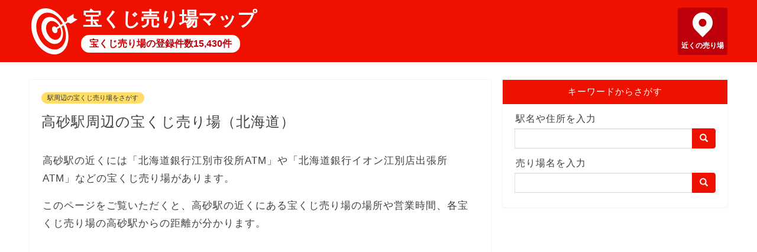

--- FILE ---
content_type: text/html; charset=utf-8
request_url: https://takarakuji-map.info/station/1110322
body_size: 21012
content:
<!DOCTYPE html><html lang=ja> <head prefix="og: http://ogp.me/ns# fb: http://ogp.me/ns/fb# article: http://ogp.me/ns/article#"><meta charset=utf-8><meta http-equiv=X-UA-Compatible content="IE=edge"><meta name=viewport content="width=device-width, initial-scale=1"><meta property=og:type content="article"><meta property=og:title content="高砂駅周辺の宝くじ売り場（北海道）｜宝くじ売り場マップ"><meta property=og:url content="https://takarakuji-map.info/station/1110322"><meta property=og:description content="高砂駅近くの宝くじ売り場（北海道銀行江別市役所ATM、北海道銀行イオン江別店出張所ATM、北陸銀行イオン江別店ATMなど）の場所と営業時間。宝くじが当たる確率や税金についての記事。"><meta property=og:image content="https://takarakuji-map.info/static/images/takarakuji.png"><meta property=og:site_name content="宝くじ売り場マップ"><meta name=twitter:card content=summary><meta name=description content="高砂駅近くの宝くじ売り場（北海道銀行江別市役所ATM、北海道銀行イオン江別店出張所ATM、北陸銀行イオン江別店ATMなど）の場所と営業時間。宝くじが当たる確率や税金についての記事。"><meta name=keywords content="高砂駅 宝くじ売り場,高砂駅 周辺 宝くじ売り場,高砂駅 近く 宝くじ売り場">  <title>高砂駅周辺の宝くじ売り場（北海道）｜宝くじ売り場マップ</title>  
<script async src="https://pagead2.googlesyndication.com/pagead/js/adsbygoogle.js?client=ca-pub-8442884856190412"
     crossorigin="anonymous"></script>
  
<!-- Global site tag (gtag.js) - Google Analytics -->
<script async src="https://www.googletagmanager.com/gtag/js?id=UA-128660909-6"></script>
<script>
  window.dataLayer = window.dataLayer || [];
  function gtag(){dataLayer.push(arguments);}
  gtag('js', new Date());

  gtag('config', 'UA-128660909-6');
</script>
 <link rel="shortcut icon" href=/favicon.ico><link rel=stylesheet href=https://maxcdn.bootstrapcdn.com/bootstrap/3.3.7/css/bootstrap.min.css integrity=sha384-BVYiiSIFeK1dGmJRAkycuHAHRg32OmUcww7on3RYdg4Va+PmSTsz/K68vbdEjh4u crossorigin=anonymous> <link type="text/css" href="/static/bundle-bd3612c32252fb8336cd.css" rel="stylesheet" /> </head> <body>  <header> <div class=header-content> <a href=/ class=header-logo></a> <a href=/ class=header-title>宝くじ売り場マップ</a> <a href=/ class=header-sub>宝くじ売り場の登録件数15,430件</a> <a href="/map/?q=現在地" class=header-pin>近くの売り場</a> </div> </header> <div class=row> <main class=col-sm-8> <article>  <a href="/station/" class="category">駅周辺の宝くじ売り場をさがす</a> <h1>高砂駅周辺の宝くじ売り場（北海道）</h1> <p>高砂駅の近くには「北海道銀行江別市役所ATM」や「北海道銀行イオン江別店出張所ATM」などの宝くじ売り場があります。</p> <p>このページをご覧いただくと、高砂駅の近くにある宝くじ売り場の場所や営業時間、各宝くじ売り場の高砂駅からの距離が分かります。</p>  <div class=ad-wrapper> <div class=ad> 
<script async src="https://pagead2.googlesyndication.com/pagead/js/adsbygoogle.js?client=ca-pub-8442884856190412"
     crossorigin="anonymous"></script>
<!-- takarakuji-map-display -->
<ins class="adsbygoogle"
     style="display:block"
     data-ad-client="ca-pub-8442884856190412"
     data-ad-slot="1251049170"
     data-ad-format="auto"
     data-full-width-responsive="true"></ins>
<script>
     (adsbygoogle = window.adsbygoogle || []).push({});
</script>
 </div> </div>  <h2>高砂駅の近くの宝くじ売り場の場所</h2> <p>高砂駅を地図の中心に配置し、近くにある宝くじ売り場と宝くじが買えるATMを色分けしてピンで表示しています。<br> 掲載されている宝くじ売り場が閉店しているなど、情報に誤りがある場合、<a href="https://forms.gle/SVrHMWxzEZw2YbAy7">お問い合わせフォーム</a>からご連絡ください。</p> <div class="detail-map"> <div id="map_canvas"></div> <div class="legend"> <div class="item type1">宝くじ売り場</div> <div class="item type2">宝くじATM</div> </div>  </div>  <h2>高砂駅周辺の宝くじ売り場の営業時間や駅からの距離</h2> <p>高砂駅の近くにある宝くじ売り場を高砂駅に近い順に10店舗表示しています。</p> <ol class="neighborhoods"> <li> <a href="/map/9409015537">北海道銀行江別市役所ATM</a> <br>住所：北海道江別市高砂町６番地  <br>営業時間：9:00～17:00 <br>距離：565メートル </li> <li> <a href="/map/9409015298">北海道銀行イオン江別店出張所ATM</a> <br>住所：北海道江別市幸町３５番地  <br>営業時間：9:00～19:00 <br>距離：666メートル </li> <li> <a href="/map/9429015012">北陸銀行イオン江別店ATM</a> <br>住所：北海道江別市幸町３５番地  <br>営業時間：9:00～21:00 <br>距離：668メートル </li> <li> <a href="/map/8130118319">江別イオンチャンスセンター</a> <br>住所：北海道江別市幸町３５番地  <br>営業時間：10:00～18:30 １２月３１日～１月３日休み。　祝日営業。 <br>距離：770メートル </li> <li> <a href="/map/8130118330">ホクレンショップ元江別店</a> <br>住所：北海道江別市元江別本町１－３  <br>営業時間：10:00～17:00 <br>距離：1,248メートル </li> <li> <a href="/map/8130118318">イオンタウン江別チャンスセンター</a> <br>住所：北海道江別市野幌町１０ー１ー７  <br>営業時間：10:00～17:30 １２／３１～１／３休み。祝日営業。 <br>距離：1,348メートル </li> <li> <a href="/map/9409015465">北海道銀行イオンタウン江別店出張所ATM</a> <br>住所：北海道江別市野幌町１０－１  <br>営業時間：9:00～21:00 <br>距離：1,365メートル </li> <li> <a href="/map/9409015299">北海道銀行ビッグハウス元江別店出張所ATM</a> <br>住所：北海道江別市元江別本町２２番地  <br>営業時間：9:00～19:00 <br>距離：1,377メートル </li> <li> <a href="/map/9409015439">北海道銀行ビッグハウス野幌店出張所ATM</a> <br>住所：北海道江別市東野幌本町３５番２  <br>営業時間：9:00～21:00 <br>距離：1,451メートル </li> <li> <a href="/map/9409015061">北海道銀行野幌支店ATM</a> <br>住所：北海道江別市野幌町５６番地  <br>営業時間：8:45～19:00 <br>距離：1,541メートル </li>  </ol> <p style="text-align: center"><a href="/map/?p=43.100084,141.540752,16" class="btn btn-default btn-lg">もっと見る</a></p> <h2>高砂駅に停まる路線</h2> <ul>  <li><a href="/station/?line=11103">JR函館本線(小樽～旭川)</a>（JR北海道）</li>  </ul>    <h2>宝くじに関する記事</h2> <div class="article-list"> <h3><a href="/articles/2">ジャンボ宝くじの種類と当たる確率</a></h3> <p><a href="/articles/2"><img src="/static/images/2.jpg" alt="確率を示すサイコロ" loading="lazy"></a></p> <p>ジャンボ宝くじは2022年12月現在、年末ジャンボ宝くじ・バレンタインジャンボ宝くじ・ドリームジャンボ宝くじ・サマージャンボ宝くじ・ハロウィンジャンボ宝くじの5種類が販売されています。</p> <p>非常に低い確率の例えとして「宝くじに当たるぐらい」という比喩表現が用いられますが、実際に当たる確率は何パーセントぐらいなのか、発売総額と当選本数から計算しました。</p> <p class="more"><a href="/articles/2">「ジャンボ宝くじの種類と当たる確率」を読む</a></p> <h3><a href="/articles/5">数字選択式宝くじの種類と当たる確率</a></h3> <p><a href="/articles/5"><img src="/static/images/5.jpg" alt="数字選択式宝くじ" loading="lazy"></a></p> <p>日本国内で販売されている数字選択式宝くじは、ロト・ビンゴ5・ナンバーズです。</p> <p>それぞれの方式や当せん金額、当たる確率がどのぐらいかを解説します。</p> <p class="more"><a href="/articles/5">「数字選択式宝くじの種類と当たる確率」を読む</a></p> <h3><a href="/articles/4">宝くじのさまざまな買い方</a></h3> <p><a href="/articles/4"><img src="/static/images/4.jpg" alt="宝くじをネット購入する女性" loading="lazy"></a></p> <p>宝くじは、街中の宝くじ売り場のほか、ATMや宝くじ公式サイトから買えます。</p> <p>宝くじ公式サイトで購入する場合、買い忘れを防げる継続購入や予約購入、複数人のグループで購入する共同購入など、さまざまな便利な買い方があります。</p> <p class="more"><a href="/articles/4">「宝くじのさまざまな買い方」を読む</a></p> <h3><a href="/articles/1">宝くじが当せんした場合の税金</a></h3> <p><a href="/articles/1"><img src="/static/images/1.jpg" alt="税務署の入口" loading="lazy"></a></p> <p>宝くじが当せんした場合、当せん金付証票法の第十三条に所得税を課さないと定められていて、税金はかからず非課税です。</p> <p>ただし、当せん金を贈与税の基礎控除額110万円を超えて家族などに分け与えると、贈与税が発生します。</p> <p class="more"><a href="/articles/1">「宝くじが当せんした場合の税金」を読む</a></p> <h3><a href="/articles/3">宝くじ当せん金の受取方法と受取期限</a></h3> <p><a href="/articles/3"><img src="/static/images/3.jpg" alt="宝くじ当せん金と招き猫" loading="lazy"></a></p> <p>当せん金の受取方法は、宝くじの購入方法と当せん金の額によって異なり、宝くじ売り場で換金できるのは1万円以下（5万円マークがある売り場は５万円以下）であることが多いです。</p> <p>受取期限は1年で時効となるため、支払開始日から１年以内に受け取りましょう。</p> <p class="more"><a href="/articles/3">「宝くじ当せん金の受取方法と受取期限」を読む</a></p> <h3><a href="/articles/6">はずれた宝くじを対象にお楽しみ抽せんを行う宝くじの日</a></h3> <p><a href="/articles/6"><img src="/static/images/6.jpg" alt="招き猫" loading="lazy"></a></p> <p>9月2日は「宝くじの日」です。宝くじの日には、過去1年間（9月1日～8月31日）に抽せんではずれた宝くじ券を対象にお楽しみ抽せんが行われます。</p> <p>9月2日まではハズレ券を捨てずに保管しておき、宝くじの日を待ちましょう。</p> <p class="more"><a href="/articles/6">「はずれた宝くじを対象にお楽しみ抽せんを行う宝くじの日」を読む</a></p> </div>  <h2>宝くじ売り場マップとは</h2> <p>宝くじ売り場マップは、日本全国にある15,430店舗の宝くじ売り場の情報を収録した地図サイトです。</p> <p>宝くじ公式サイトとは一切関係ありませんが、宝くじの繁栄を心よりお祈りし、応援しています。</p> <p>2022年9月2日時点で、各宝くじ売り場チェーンやみずほ銀行が公開する最新データを用いて作成しています。</p> <p>宝くじ売り場マップの各ページヘのリンクはご自由に設定いただいて問題ありませんが、地図で使用している各種データへの直接アクセスはご遠慮ください。</p>   </article> </main> <div class="sidebar col-sm-4"> <div class=search> <div class=title>キーワードからさがす</div> <div class=search-body> <form action=/map/ class=input-group> <label for=sidebar-search-map>駅名や住所を入力</label> <input id=sidebar-search-map name=q type=text class=form-control> <span class=input-group-btn> <button class="btn btn-default" type=submit><span class="glyphicon glyphicon-search" aria-hidden=true></span></button> </span> </form> <form action=/search/ class=input-group> <label for=sidebar-search-text>売り場名を入力</label> <input id=sidebar-search-text name=q type=text class=form-control> <span class=input-group-btn> <button class="btn btn-default" type=submit><span class="glyphicon glyphicon-search" aria-hidden=true></span></button> </span> </form> </div> </div> </div> </div> <div class=breadcrumb> <ol> <li><a href=/ >トップページ</a></li>  <li><a href=/station/ >駅から探す</a></li> <li class=active>高砂駅の近くの宝くじ売り場</li>  </ol> </div> <footer> <div> <span><a href=/privacy/ >プライバシーポリシー</a></span> <span><a href=/external-tools/ >外部送信ツールに関する公表事項</a></span> <span><a href=/disclaimer/ >免責事項について</a></span> <span><a href=/administrator/ >運営者情報</a></span> <span><a href=https://forms.gle/SVrHMWxzEZw2YbAy7>お問い合わせ</a></span> </div> <div>&copy; 2020-2022 宝くじ売り場マップ</div> </footer>  <script type=text/javascript src=https://cdnjs.cloudflare.com/ajax/libs/axios/0.19.2/axios.min.js></script> <script src=https://cdn.apple-mapkit.com/mk/5.x.x/mapkit.js></script> <script type="text/javascript" src="/static/bundle-bd3612c32252fb8336cd.js" ></script> <script>window.app.station({"lat": 43.100084, "lng": 141.540752, "points": [{"id": 9409015537, "name": "北海道銀行江別市役所ATM", "lat": 43.10390635, "lng": 141.53615874, "dist": 565, "address": "北海道江別市高砂町６番地", "postcode": "〒067-0074", "pref": "北海道", "city": "曽於市", "options": "numbers,atm", "options_notes": "[\"地域医療等振興宝くじは取扱わない場合があります。\", \"[10万円]の記載がある売り場では、1当せん金または1口当たり10万円以下の当せん金が受け取れます。\"]", "business_hour": "[\"9:00～17:00\"]", "business_hour_notes": "[\"金融機関休業日\"]", "holiday": "[\"○\", \"○\", \"○\", \"○\", \"○\", \"○\", \"○\"]\r", "updated_at": "2022-09-02 21:40:27"}, {"id": 9409015298, "name": "北海道銀行イオン江別店出張所ATM", "lat": 43.09675347, "lng": 141.53394038, "dist": 666, "address": "北海道江別市幸町３５番地", "postcode": "〒069-0812", "pref": "北海道", "city": "曽於市", "options": "numbers,atm", "options_notes": "[\"地域医療等振興宝くじは取扱わない場合があります。\", \"[10万円]の記載がある売り場では、1当せん金または1口当たり10万円以下の当せん金が受け取れます。\"]", "business_hour": "[\"9:00～19:00\"]", "business_hour_notes": "[]", "holiday": "[\"○\", \"○\", \"○\", \"○\", \"○\", \"○\", \"○\"]\r", "updated_at": "2022-09-02 21:40:27"}, {"id": 9429015012, "name": "北陸銀行イオン江別店ATM", "lat": 43.09699566, "lng": 141.53369232, "dist": 668, "address": "北海道江別市幸町３５番地", "postcode": "〒069-0812", "pref": "北海道", "city": "曽於市", "options": "numbers,atm", "options_notes": "[\"地域医療等振興宝くじは取扱わない場合があります。\", \"[10万円]の記載がある売り場では、1当せん金または1口当たり10万円以下の当せん金が受け取れます。\"]", "business_hour": "[\"9:00～21:00\"]", "business_hour_notes": "[\"金融機関休業日\"]", "holiday": "[\"○\", \"○\", \"○\", \"○\", \"○\", \"○\", \"○\"]\r", "updated_at": "2022-09-02 21:40:27"}, {"id": 8130118319, "name": "江別イオンチャンスセンター", "lat": 43.09675149, "lng": 141.5324455, "dist": 770, "address": "北海道江別市幸町３５番地", "postcode": "〒069-0812", "pref": "北海道", "city": "曽於市", "options": "jumbo,numbers,point", "options_notes": "[\"地域医療等振興宝くじは取扱わない場合があります。\", \"[10万円]の記載がある売り場では、1当せん金または1口当たり10万円以下の当せん金が受け取れます。\"]", "business_hour": "[\"10:00～18:30\"]", "business_hour_notes": "[\"１２月３１日～１月３日休み。　祝日営業。\"]", "holiday": "[\"○\", \"○\", \"○\", \"○\", \"○\", \"○\", \"○\"]\r", "updated_at": "2022-09-02 21:40:27"}, {"id": 8130118330, "name": "ホクレンショップ元江別店", "lat": 43.10919015, "lng": 141.53175692, "dist": 1248, "address": "北海道江別市元江別本町１－３", "postcode": "〒067-0041", "pref": "北海道", "city": "曽於市", "options": "jumbo,numbers,point", "options_notes": "[\"地域医療等振興宝くじは取扱わない場合があります。\", \"[10万円]の記載がある売り場では、1当せん金または1口当たり10万円以下の当せん金が受け取れます。\"]", "business_hour": "[\"10:00～17:00\"]", "business_hour_notes": "[]", "holiday": "[\"○\", \"○\", \"○\", \"○\", \"○\", \"○\", \"○\"]\r", "updated_at": "2022-09-02 21:40:27"}, {"id": 8130118318, "name": "イオンタウン江別チャンスセンター", "lat": 43.0952957, "lng": 141.52550114, "dist": 1348, "address": "北海道江別市野幌町１０ー１ー７", "postcode": "〒069-0813", "pref": "北海道", "city": "曽於市", "options": "jumbo,numbers,point", "options_notes": "[\"地域医療等振興宝くじは取扱わない場合があります。\", \"[10万円]の記載がある売り場では、1当せん金または1口当たり10万円以下の当せん金が受け取れます。\"]", "business_hour": "[\"10:00～17:30\"]", "business_hour_notes": "[\"１２／３１～１／３休み。祝日営業。\"]", "holiday": "[\"○\", \"○\", \"○\", \"○\", \"○\", \"○\", \"○\"]\r", "updated_at": "2022-09-02 21:40:27"}, {"id": 9409015465, "name": "北海道銀行イオンタウン江別店出張所ATM", "lat": 43.09544957, "lng": 141.52518421, "dist": 1365, "address": "北海道江別市野幌町１０－１", "postcode": "〒069-0813", "pref": "北海道", "city": "曽於市", "options": "numbers,atm", "options_notes": "[\"地域医療等振興宝くじは取扱わない場合があります。\", \"[10万円]の記載がある売り場では、1当せん金または1口当たり10万円以下の当せん金が受け取れます。\"]", "business_hour": "[\"9:00～21:00\"]", "business_hour_notes": "[]", "holiday": "[\"○\", \"○\", \"○\", \"○\", \"○\", \"○\", \"○\"]\r", "updated_at": "2022-09-02 21:40:27"}, {"id": 9409015299, "name": "北海道銀行ビッグハウス元江別店出張所ATM", "lat": 43.109912, "lng": 141.53043394, "dist": 1377, "address": "北海道江別市元江別本町２２番地", "postcode": "〒067-0041", "pref": "北海道", "city": "曽於市", "options": "numbers,atm", "options_notes": "[\"地域医療等振興宝くじは取扱わない場合があります。\", \"[10万円]の記載がある売り場では、1当せん金または1口当たり10万円以下の当せん金が受け取れます。\"]", "business_hour": "[\"9:00～19:00\"]", "business_hour_notes": "[]", "holiday": "[\"○\", \"○\", \"○\", \"○\", \"○\", \"○\", \"○\"]\r", "updated_at": "2022-09-02 21:40:27"}, {"id": 9409015439, "name": "北海道銀行ビッグハウス野幌店出張所ATM", "lat": 43.08811744, "lng": 141.53363663, "dist": 1451, "address": "北海道江別市東野幌本町３５番２", "postcode": "〒069-0824", "pref": "北海道", "city": "曽於市", "options": "numbers,atm", "options_notes": "[\"地域医療等振興宝くじは取扱わない場合があります。\", \"[10万円]の記載がある売り場では、1当せん金または1口当たり10万円以下の当せん金が受け取れます。\"]", "business_hour": "[\"9:00～21:00\"]", "business_hour_notes": "[]", "holiday": "[\"○\", \"○\", \"○\", \"○\", \"○\", \"○\", \"○\"]\r", "updated_at": "2022-09-02 21:40:27"}, {"id": 9409015061, "name": "北海道銀行野幌支店ATM", "lat": 43.0931298, "lng": 141.52434022, "dist": 1541, "address": "北海道江別市野幌町５６番地", "postcode": "〒069-0813", "pref": "北海道", "city": "曽於市", "options": "numbers,atm", "options_notes": "[\"地域医療等振興宝くじは取扱わない場合があります。\", \"[10万円]の記載がある売り場では、1当せん金または1口当たり10万円以下の当せん金が受け取れます。\"]", "business_hour": "[\"8:45～19:00\"]", "business_hour_notes": "[]", "holiday": "[\"○\", \"○\", \"○\", \"○\", \"○\", \"○\", \"○\"]\r", "updated_at": "2022-09-02 21:40:27"}], "token": "eyJ0eXAiOiJKV1QiLCJhbGciOiJFUzI1NiIsImtpZCI6IlJENk44OVpMOEoifQ.eyJpc3MiOiI2VjZVMkgzREY4IiwiaWF0IjoxNzY4NzY1OTgwLCJleHAiOjE3Njg3NjYxNjAsIm9yaWdpbiI6Imh0dHBzOi8vdGFrYXJha3VqaS1tYXAuaW5mbyJ9.-frTSSP4qAlQxw74_3CTZ8Nqnh_NRzdYJ_BKAA47gEuJD_viG1_MIKjeyVuj2tYWWu6Xig-v-FeM75PVIw8O5A"});</script>  </body> </html> 

--- FILE ---
content_type: text/html; charset=utf-8
request_url: https://www.google.com/recaptcha/api2/aframe
body_size: 249
content:
<!DOCTYPE HTML><html><head><meta http-equiv="content-type" content="text/html; charset=UTF-8"></head><body><script nonce="ETp2iUf8SykNMb3JyQw_og">/** Anti-fraud and anti-abuse applications only. See google.com/recaptcha */ try{var clients={'sodar':'https://pagead2.googlesyndication.com/pagead/sodar?'};window.addEventListener("message",function(a){try{if(a.source===window.parent){var b=JSON.parse(a.data);var c=clients[b['id']];if(c){var d=document.createElement('img');d.src=c+b['params']+'&rc='+(localStorage.getItem("rc::a")?sessionStorage.getItem("rc::b"):"");window.document.body.appendChild(d);sessionStorage.setItem("rc::e",parseInt(sessionStorage.getItem("rc::e")||0)+1);localStorage.setItem("rc::h",'1768765983933');}}}catch(b){}});window.parent.postMessage("_grecaptcha_ready", "*");}catch(b){}</script></body></html>